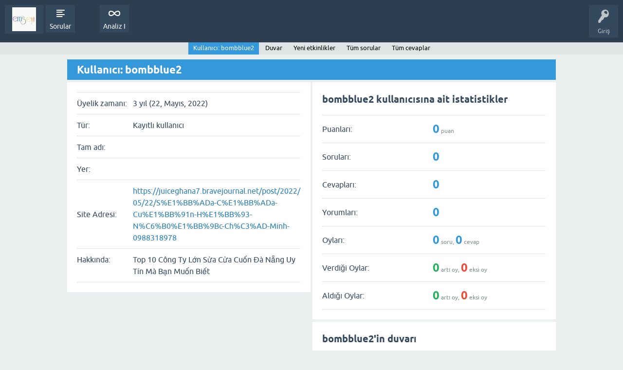

--- FILE ---
content_type: text/html; charset=utf-8
request_url: http://emseyi.com/user/bombblue2
body_size: 3423
content:
<!DOCTYPE html>
<html lang="tr">
<!-- Powered by Question2Answer - http://www.question2answer.org/ -->
<head>
<meta charset="utf-8">
<title>Kullanıcı: bombblue2 - emseyi</title>
<meta name="viewport" content="width=device-width, initial-scale=1">
<style>
@font-face {
 font-family: 'Ubuntu'; font-weight: normal; font-style: normal;
 src: local('Ubuntu'),
  url('../qa-theme/SnowFlat/fonts/ubuntu-regular.woff2') format('woff2'), url('../qa-theme/SnowFlat/fonts/ubuntu-regular.woff') format('woff');
}
@font-face {
 font-family: 'Ubuntu'; font-weight: bold; font-style: normal;
 src: local('Ubuntu Bold'), local('Ubuntu-Bold'),
  url('../qa-theme/SnowFlat/fonts/ubuntu-bold.woff2') format('woff2'), url('../qa-theme/SnowFlat/fonts/ubuntu-bold.woff') format('woff');
}
@font-face {
 font-family: 'Ubuntu'; font-weight: normal; font-style: italic;
 src: local('Ubuntu Italic'), local('Ubuntu-Italic'),
  url('../qa-theme/SnowFlat/fonts/ubuntu-italic.woff2') format('woff2'), url('../qa-theme/SnowFlat/fonts/ubuntu-italic.woff') format('woff');
}
@font-face {
 font-family: 'Ubuntu'; font-weight: bold; font-style: italic;
 src: local('Ubuntu Bold Italic'), local('Ubuntu-BoldItalic'),
  url('../qa-theme/SnowFlat/fonts/ubuntu-bold-italic.woff2') format('woff2'), url('../qa-theme/SnowFlat/fonts/ubuntu-bold-italic.woff') format('woff');
}
</style>
<link rel="stylesheet" href="../qa-theme/SnowFlat/qa-styles.css?1.8.8">
<style>
.qa-nav-user { margin: 0 !important; }
@media (max-width: 979px) {
 body.qa-template-user.fixed, body[class*="qa-template-user-"].fixed { padding-top: 118px !important; }
 body.qa-template-users.fixed { padding-top: 95px !important; }
}
@media (min-width: 980px) {
 body.qa-template-users.fixed { padding-top: 105px !important;}
}
</style>
<script type="text/javascript"
   src="https://cdn.mathjax.org/mathjax/latest/MathJax.js?config=TeX-AMS-MML_HTMLorMML">
</script>
<script type="text/x-mathjax-config">
  MathJax.Hub.Config({
TeX: {
      equationNumbers: { autoNumber: "AMS" },
      tagSide: "right"
    },
    extensions: ["tex2jax.js"],
    jax: ["input/TeX", "output/HTML-CSS"],
    tex2jax: {
      inlineMath: [ ['$','$'], ["\\(","\\)"] ],
      processEscapes: true
    },
    "HTML-CSS": { availableFonts: ["TeX"] }
  });

MathJax.Hub.Config({
"HTML-CSS": {
linebreaks: {
automatic: true,
width: "95% container"
},
scale: 175,
}
  });

</script>



<!-- Google tag (gtag.js) -->
<script async src="https://www.googletagmanager.com/gtag/js?id=G-H246JC3B2D"></script>
<script>
  window.dataLayer = window.dataLayer || [];
  function gtag(){dataLayer.push(arguments);}
  gtag('js', new Date());

  gtag('config', 'G-H246JC3B2D');
</script>
<script>
var qa_root = '..\/';
var qa_request = 'user\/bombblue2';
</script>
<script src="../qa-content/jquery-3.5.1.min.js"></script>
<script src="../qa-content/qa-global.js?1.8.8"></script>
<script src="../qa-theme/SnowFlat/js/snow-core.js?1.8.8"></script>
</head>
<body
class="qa-template-user qa-theme-snowflat qa-body-js-off"
>
<script>
var b = document.getElementsByTagName('body')[0];
b.className = b.className.replace('qa-body-js-off', 'qa-body-js-on');
</script>
<div id="qam-topbar" class="clearfix">
<div class="qam-main-nav-wrapper clearfix">
<div class="sb-toggle-left qam-menu-toggle"><i class="icon-th-list"></i></div>
<div class="qam-account-items-wrapper">
<div id="qam-account-toggle" class="qam-logged-out">
<i class="icon-key qam-auth-key"></i>
<div class="qam-account-handle">Giriş</div>
</div>
<div class="qam-account-items clearfix">
<form action="../login?to=user%2Fbombblue2" method="post">
<input type="text" name="emailhandle" dir="auto" placeholder="E-posta veye kullanıcı adı">
<input type="password" name="password" dir="auto" placeholder="Şifre">
<div><input type="checkbox" name="remember" id="qam-rememberme" value="1">
<label for="qam-rememberme">Hatırla</label></div>
<input type="hidden" name="code" value="0-1763240589-43b6dd520275cf04736e71e13f2d84d845dcd514">
<input type="submit" value="Giriş" class="qa-form-tall-button qa-form-tall-button-login" name="dologin">
</form>
<div class="qa-nav-user">
<ul class="qa-nav-user-list">
<li class="qa-nav-user-item qa-nav-user-register">
<a href="../register?to=user%2Fbombblue2" class="qa-nav-user-link">Kayıt</a>
</li>
</ul>
<div class="qa-nav-user-clear">
</div>
</div>
</div> <!-- END qam-account-items -->
</div> <!-- END qam-account-items-wrapper -->
<div class="qa-logo">
<a href="../" class="qa-logo-link" title="emseyi"><img src="http://emseyi.com/?qa=blob&amp;qa_blobid=13483715123046890511" alt="emseyi"></a>
</div>
<div class="qa-nav-main">
<ul class="qa-nav-main-list">
<li class="qa-nav-main-item qa-nav-main-questions">
<a href="../questions" class="qa-nav-main-link">Sorular</a>
</li>
<li class="qa-nav-main-item-opp qa-nav-main-analiz">
<a href="../analiz" class="qa-nav-main-link">Analiz I</a>
</li>
</ul>
<div class="qa-nav-main-clear">
</div>
</div>
</div> <!-- END qam-main-nav-wrapper -->
<div class="qa-nav-sub">
<ul class="qa-nav-sub-list">
<li class="qa-nav-sub-item qa-nav-sub-profile">
<a href="../user/bombblue2" class="qa-nav-sub-link qa-nav-sub-selected">Kullanıcı: bombblue2</a>
</li>
<li class="qa-nav-sub-item qa-nav-sub-wall">
<a href="../user/bombblue2/wall" class="qa-nav-sub-link">Duvar</a>
</li>
<li class="qa-nav-sub-item qa-nav-sub-activity">
<a href="../user/bombblue2/activity" class="qa-nav-sub-link">Yeni etkinlikler</a>
</li>
<li class="qa-nav-sub-item qa-nav-sub-questions">
<a href="../user/bombblue2/questions" class="qa-nav-sub-link">Tüm sorular</a>
</li>
<li class="qa-nav-sub-item qa-nav-sub-answers">
<a href="../user/bombblue2/answers" class="qa-nav-sub-link">Tüm cevaplar</a>
</li>
</ul>
<div class="qa-nav-sub-clear">
</div>
</div>
</div> <!-- END qam-topbar -->
<div class="qam-ask-search-box"><div class="qam-ask-mobile"><a href="../ask" class="turquoise">Bir Soru Sor</a></div><div class="qam-search-mobile turquoise" id="qam-search-mobile"></div></div>
<div class="qam-search turquoise the-top" id="the-top-search">
<div class="qa-search">
<form method="get" action="../search">
<input type="text" placeholder="Arama Yap..." name="q" value="" class="qa-search-field">
<input type="submit" value="Arama Yap" class="qa-search-button">
</form>
</div>
</div>
<div class="qa-body-wrapper">
<div class="qa-main-wrapper">
<div class="qa-main">
<div class="qa-main-heading">
<h1>
Kullanıcı: bombblue2
</h1>
</div>
<div class="qa-part-form-profile">
<form method="post" action="../user/bombblue2">
<table class="qa-form-wide-table">
<tr id="duration">
<td class="qa-form-wide-label">
Üyelik zamanı:
</td>
<td class="qa-form-wide-data">
<span class="qa-form-wide-static">3 yıl (22, Mayıs, 2022)</span>
</td>
</tr>
<tr id="level">
<td class="qa-form-wide-label">
Tür:
</td>
<td class="qa-form-wide-data">
<span class="qa-form-wide-static">Kayıtlı kullanıcı</span>
</td>
</tr>
<tr id="userfield-1">
<td class="qa-form-wide-label">
Tam adı:
</td>
<td class="qa-form-wide-data">
<span class="qa-form-wide-static"></span>
</td>
</tr>
<tr id="userfield-2">
<td class="qa-form-wide-label">
Yer:
</td>
<td class="qa-form-wide-data">
<span class="qa-form-wide-static"></span>
</td>
</tr>
<tr id="userfield-3">
<td class="qa-form-wide-label">
Site Adresi:
</td>
<td class="qa-form-wide-data">
<span class="qa-form-wide-static"><a href="https://juiceghana7.bravejournal.net/post/2022/05/22/S%E1%BB%ADa-C%E1%BB%ADa-Cu%E1%BB%91n-H%E1%BB%93-N%C6%B0%E1%BB%9Bc-Ch%C3%AD-Minh-0988318978" rel="nofollow">https://juiceghana7.bravejournal.net/post/2022/05/22/S%E1%BB%ADa-C%E1%BB%ADa-Cu%E1%BB%91n-H%E1%BB%93-N%C6%B0%E1%BB%9Bc-Ch%C3%AD-Minh-0988318978</a></span>
</td>
</tr>
<tr id="userfield-4">
<td class="qa-form-wide-label" style="vertical-align:top;">
Hakkında:
</td>
<td class="qa-form-wide-data">
<span class="qa-form-wide-static">Top 10 Công Ty Lớn Sửa Cửa Cuốn Đà Nẵng Uy Tín Mà Bạn Muốn Biết</span>
</td>
</tr>
</table>
</form>
</div>
<div class="qa-part-form-activity">
<h2><span id="activity">bombblue2 kullanıcısına ait istatistikler</span></h2>
<table class="qa-form-wide-table">
<tr id="points">
<td class="qa-form-wide-label">
Puanları:
</td>
<td class="qa-form-wide-data">
<span class="qa-form-wide-static"><span class="qa-uf-user-points">0</span> puan</span>
</td>
</tr>
<tr id="questions">
<td class="qa-form-wide-label">
Soruları:
</td>
<td class="qa-form-wide-data">
<span class="qa-form-wide-static"><span class="qa-uf-user-q-posts">0</span></span>
</td>
</tr>
<tr id="answers">
<td class="qa-form-wide-label">
Cevapları:
</td>
<td class="qa-form-wide-data">
<span class="qa-form-wide-static"><span class="qa-uf-user-a-posts">0</span></span>
</td>
</tr>
<tr id="comments">
<td class="qa-form-wide-label">
Yorumları:
</td>
<td class="qa-form-wide-data">
<span class="qa-form-wide-static"><span class="qa-uf-user-c-posts">0</span></span>
</td>
</tr>
<tr id="votedon">
<td class="qa-form-wide-label">
Oyları:
</td>
<td class="qa-form-wide-data">
<span class="qa-form-wide-static"><span class="qa-uf-user-q-votes">0</span> soru, <span class="qa-uf-user-a-votes">0</span> cevap</span>
</td>
</tr>
<tr id="votegave">
<td class="qa-form-wide-label">
Verdiği Oylar:
</td>
<td class="qa-form-wide-data">
<span class="qa-form-wide-static"><span class="qa-uf-user-upvotes">0</span> artı oy, <span class="qa-uf-user-downvotes">0</span> eksi oy</span>
</td>
</tr>
<tr id="votegot">
<td class="qa-form-wide-label">
Aldığı Oylar:
</td>
<td class="qa-form-wide-data">
<span class="qa-form-wide-static"><span class="qa-uf-user-upvoteds">0</span> artı oy, <span class="qa-uf-user-downvoteds">0</span> eksi oy</span>
</td>
</tr>
</table>
</div>
<div class="qa-part-message-list">
<h2><span id="wall">bombblue2&#039;in duvarı</span></h2>
<div class="qa-error">
Bu duvara yazı göndermek için lütfen <a href="../login?to=user%2Fbombblue2">giriş yapınız</a> veya <a href="../register?to=user%2Fbombblue2">kayıt olunuz</a>.
</div>
<form name="wallpost" method="post" action="../user/bombblue2#wall">
<div class="qa-message-list-form">
<input name="qa_click" type="hidden" value="">
<input name="handle" type="hidden" value="bombblue2">
<input name="start" type="hidden" value="0">
<input name="code" type="hidden" value="0-1763240589-c4c015ad10f0f17cea82ec2922e199bd3ea16514">
</div>
<div class="qa-message-list" id="wallmessages">
</div> <!-- END qa-message-list -->
</form>
</div>
</div> <!-- END qa-main -->
</div> <!-- END main-wrapper -->
</div> <!-- END body-wrapper -->
<div class="qam-footer-box">
<div class="qam-footer-row">
</div> <!-- END qam-footer-row -->
<div class="qa-footer">
<div class="qa-nav-footer">
<ul class="qa-nav-footer-list">
<li class="qa-nav-footer-item qa-nav-footer-feedback">
<a href="../feedback" class="qa-nav-footer-link">İletişim</a>
</li>
<li class="qa-nav-footer-item qa-nav-footer-2048 puzzle">
<a href="../2048%20puzzle" class="qa-nav-footer-link">2048</a>
</li>
<li class="qa-nav-footer-item qa-nav-footer-TicTacToe">
<a href="../TicTacToe" class="qa-nav-footer-link">Tic Tac Toe</a>
</li>
<li class="qa-nav-footer-item qa-nav-footer-sudoku">
<a href="../sudoku" class="qa-nav-footer-link">sudoku</a>
</li>
<li class="qa-nav-footer-item qa-nav-footer-15-bulmaca">
<a href="../15-bulmaca" class="qa-nav-footer-link">15 Bulmaca</a>
</li>
</ul>
<div class="qa-nav-footer-clear">
</div>
</div>
<div class="qa-attribution">
Snow Theme by <a href="http://www.q2amarket.com">Q2A Market</a>
</div>
<div class="qa-attribution">
Powered by <a href="http://www.question2answer.org/">Question2Answer</a>
</div>
<div class="qa-footer-clear">
</div>
</div> <!-- END qa-footer -->
</div> <!-- END qam-footer-box -->
<div style="position:absolute;overflow:hidden;clip:rect(0 0 0 0);height:0;width:0;margin:0;padding:0;border:0;">
<span id="qa-waiting-template" class="qa-waiting">...</span>
</div>
</body>
<!-- Powered by Question2Answer - http://www.question2answer.org/ -->
</html>
